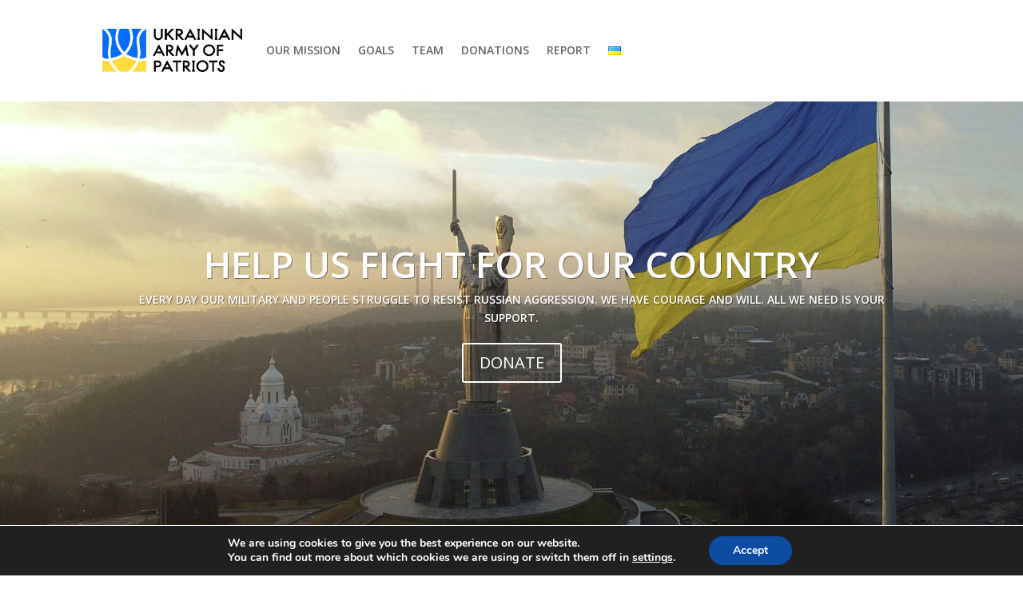

--- FILE ---
content_type: text/html; charset=UTF-8
request_url: https://uapatriots.org/news/ukraine-russia-missile-strike-vinnytsia/
body_size: 16545
content:
<!DOCTYPE html>
<html lang="en-US">
<head>
	<meta charset="UTF-8" />
<meta http-equiv="X-UA-Compatible" content="IE=edge">
	<link rel="pingback" href="https://uapatriots.org/xmlrpc.php" />

	<script type="text/javascript">
		document.documentElement.className = 'js';
	</script>
	
	<script>var et_site_url='https://uapatriots.org';var et_post_id='1181';function et_core_page_resource_fallback(a,b){"undefined"===typeof b&&(b=a.sheet.cssRules&&0===a.sheet.cssRules.length);b&&(a.onerror=null,a.onload=null,a.href?a.href=et_site_url+"/?et_core_page_resource="+a.id+et_post_id:a.src&&(a.src=et_site_url+"/?et_core_page_resource="+a.id+et_post_id))}
</script><title>Russian strikes in Vinnytsia kill at least 21, with gruesome civilian toll | Ukrainian Army of Patriots, Charitable NGO</title>
<meta name='robots' content='max-image-preview:large' />
<link rel='dns-prefetch' href='//fonts.googleapis.com' />
<link rel="alternate" type="application/rss+xml" title="Ukrainian Army of Patriots, Charitable NGO &raquo; Feed" href="https://uapatriots.org/feed/" />
<link rel="alternate" type="application/rss+xml" title="Ukrainian Army of Patriots, Charitable NGO &raquo; Comments Feed" href="https://uapatriots.org/comments/feed/" />
<script type="text/javascript">
window._wpemojiSettings = {"baseUrl":"https:\/\/s.w.org\/images\/core\/emoji\/14.0.0\/72x72\/","ext":".png","svgUrl":"https:\/\/s.w.org\/images\/core\/emoji\/14.0.0\/svg\/","svgExt":".svg","source":{"concatemoji":"https:\/\/uapatriots.org\/wp-includes\/js\/wp-emoji-release.min.js?ver=6.3"}};
/*! This file is auto-generated */
!function(i,n){var o,s,e;function c(e){try{var t={supportTests:e,timestamp:(new Date).valueOf()};sessionStorage.setItem(o,JSON.stringify(t))}catch(e){}}function p(e,t,n){e.clearRect(0,0,e.canvas.width,e.canvas.height),e.fillText(t,0,0);var t=new Uint32Array(e.getImageData(0,0,e.canvas.width,e.canvas.height).data),r=(e.clearRect(0,0,e.canvas.width,e.canvas.height),e.fillText(n,0,0),new Uint32Array(e.getImageData(0,0,e.canvas.width,e.canvas.height).data));return t.every(function(e,t){return e===r[t]})}function u(e,t,n){switch(t){case"flag":return n(e,"\ud83c\udff3\ufe0f\u200d\u26a7\ufe0f","\ud83c\udff3\ufe0f\u200b\u26a7\ufe0f")?!1:!n(e,"\ud83c\uddfa\ud83c\uddf3","\ud83c\uddfa\u200b\ud83c\uddf3")&&!n(e,"\ud83c\udff4\udb40\udc67\udb40\udc62\udb40\udc65\udb40\udc6e\udb40\udc67\udb40\udc7f","\ud83c\udff4\u200b\udb40\udc67\u200b\udb40\udc62\u200b\udb40\udc65\u200b\udb40\udc6e\u200b\udb40\udc67\u200b\udb40\udc7f");case"emoji":return!n(e,"\ud83e\udef1\ud83c\udffb\u200d\ud83e\udef2\ud83c\udfff","\ud83e\udef1\ud83c\udffb\u200b\ud83e\udef2\ud83c\udfff")}return!1}function f(e,t,n){var r="undefined"!=typeof WorkerGlobalScope&&self instanceof WorkerGlobalScope?new OffscreenCanvas(300,150):i.createElement("canvas"),a=r.getContext("2d",{willReadFrequently:!0}),o=(a.textBaseline="top",a.font="600 32px Arial",{});return e.forEach(function(e){o[e]=t(a,e,n)}),o}function t(e){var t=i.createElement("script");t.src=e,t.defer=!0,i.head.appendChild(t)}"undefined"!=typeof Promise&&(o="wpEmojiSettingsSupports",s=["flag","emoji"],n.supports={everything:!0,everythingExceptFlag:!0},e=new Promise(function(e){i.addEventListener("DOMContentLoaded",e,{once:!0})}),new Promise(function(t){var n=function(){try{var e=JSON.parse(sessionStorage.getItem(o));if("object"==typeof e&&"number"==typeof e.timestamp&&(new Date).valueOf()<e.timestamp+604800&&"object"==typeof e.supportTests)return e.supportTests}catch(e){}return null}();if(!n){if("undefined"!=typeof Worker&&"undefined"!=typeof OffscreenCanvas&&"undefined"!=typeof URL&&URL.createObjectURL&&"undefined"!=typeof Blob)try{var e="postMessage("+f.toString()+"("+[JSON.stringify(s),u.toString(),p.toString()].join(",")+"));",r=new Blob([e],{type:"text/javascript"}),a=new Worker(URL.createObjectURL(r),{name:"wpTestEmojiSupports"});return void(a.onmessage=function(e){c(n=e.data),a.terminate(),t(n)})}catch(e){}c(n=f(s,u,p))}t(n)}).then(function(e){for(var t in e)n.supports[t]=e[t],n.supports.everything=n.supports.everything&&n.supports[t],"flag"!==t&&(n.supports.everythingExceptFlag=n.supports.everythingExceptFlag&&n.supports[t]);n.supports.everythingExceptFlag=n.supports.everythingExceptFlag&&!n.supports.flag,n.DOMReady=!1,n.readyCallback=function(){n.DOMReady=!0}}).then(function(){return e}).then(function(){var e;n.supports.everything||(n.readyCallback(),(e=n.source||{}).concatemoji?t(e.concatemoji):e.wpemoji&&e.twemoji&&(t(e.twemoji),t(e.wpemoji)))}))}((window,document),window._wpemojiSettings);
</script>
<meta content="Divi v.4.4.4" name="generator"/><style type="text/css">
img.wp-smiley,
img.emoji {
	display: inline !important;
	border: none !important;
	box-shadow: none !important;
	height: 1em !important;
	width: 1em !important;
	margin: 0 0.07em !important;
	vertical-align: -0.1em !important;
	background: none !important;
	padding: 0 !important;
}
</style>
	<link rel='stylesheet' id='wp-block-library-css' href='https://uapatriots.org/wp-includes/css/dist/block-library/style.min.css?ver=6.3' type='text/css' media='all' />
<style id='classic-theme-styles-inline-css' type='text/css'>
/*! This file is auto-generated */
.wp-block-button__link{color:#fff;background-color:#32373c;border-radius:9999px;box-shadow:none;text-decoration:none;padding:calc(.667em + 2px) calc(1.333em + 2px);font-size:1.125em}.wp-block-file__button{background:#32373c;color:#fff;text-decoration:none}
</style>
<style id='global-styles-inline-css' type='text/css'>
body{--wp--preset--color--black: #000000;--wp--preset--color--cyan-bluish-gray: #abb8c3;--wp--preset--color--white: #ffffff;--wp--preset--color--pale-pink: #f78da7;--wp--preset--color--vivid-red: #cf2e2e;--wp--preset--color--luminous-vivid-orange: #ff6900;--wp--preset--color--luminous-vivid-amber: #fcb900;--wp--preset--color--light-green-cyan: #7bdcb5;--wp--preset--color--vivid-green-cyan: #00d084;--wp--preset--color--pale-cyan-blue: #8ed1fc;--wp--preset--color--vivid-cyan-blue: #0693e3;--wp--preset--color--vivid-purple: #9b51e0;--wp--preset--gradient--vivid-cyan-blue-to-vivid-purple: linear-gradient(135deg,rgba(6,147,227,1) 0%,rgb(155,81,224) 100%);--wp--preset--gradient--light-green-cyan-to-vivid-green-cyan: linear-gradient(135deg,rgb(122,220,180) 0%,rgb(0,208,130) 100%);--wp--preset--gradient--luminous-vivid-amber-to-luminous-vivid-orange: linear-gradient(135deg,rgba(252,185,0,1) 0%,rgba(255,105,0,1) 100%);--wp--preset--gradient--luminous-vivid-orange-to-vivid-red: linear-gradient(135deg,rgba(255,105,0,1) 0%,rgb(207,46,46) 100%);--wp--preset--gradient--very-light-gray-to-cyan-bluish-gray: linear-gradient(135deg,rgb(238,238,238) 0%,rgb(169,184,195) 100%);--wp--preset--gradient--cool-to-warm-spectrum: linear-gradient(135deg,rgb(74,234,220) 0%,rgb(151,120,209) 20%,rgb(207,42,186) 40%,rgb(238,44,130) 60%,rgb(251,105,98) 80%,rgb(254,248,76) 100%);--wp--preset--gradient--blush-light-purple: linear-gradient(135deg,rgb(255,206,236) 0%,rgb(152,150,240) 100%);--wp--preset--gradient--blush-bordeaux: linear-gradient(135deg,rgb(254,205,165) 0%,rgb(254,45,45) 50%,rgb(107,0,62) 100%);--wp--preset--gradient--luminous-dusk: linear-gradient(135deg,rgb(255,203,112) 0%,rgb(199,81,192) 50%,rgb(65,88,208) 100%);--wp--preset--gradient--pale-ocean: linear-gradient(135deg,rgb(255,245,203) 0%,rgb(182,227,212) 50%,rgb(51,167,181) 100%);--wp--preset--gradient--electric-grass: linear-gradient(135deg,rgb(202,248,128) 0%,rgb(113,206,126) 100%);--wp--preset--gradient--midnight: linear-gradient(135deg,rgb(2,3,129) 0%,rgb(40,116,252) 100%);--wp--preset--font-size--small: 13px;--wp--preset--font-size--medium: 20px;--wp--preset--font-size--large: 36px;--wp--preset--font-size--x-large: 42px;--wp--preset--spacing--20: 0.44rem;--wp--preset--spacing--30: 0.67rem;--wp--preset--spacing--40: 1rem;--wp--preset--spacing--50: 1.5rem;--wp--preset--spacing--60: 2.25rem;--wp--preset--spacing--70: 3.38rem;--wp--preset--spacing--80: 5.06rem;--wp--preset--shadow--natural: 6px 6px 9px rgba(0, 0, 0, 0.2);--wp--preset--shadow--deep: 12px 12px 50px rgba(0, 0, 0, 0.4);--wp--preset--shadow--sharp: 6px 6px 0px rgba(0, 0, 0, 0.2);--wp--preset--shadow--outlined: 6px 6px 0px -3px rgba(255, 255, 255, 1), 6px 6px rgba(0, 0, 0, 1);--wp--preset--shadow--crisp: 6px 6px 0px rgba(0, 0, 0, 1);}:where(.is-layout-flex){gap: 0.5em;}:where(.is-layout-grid){gap: 0.5em;}body .is-layout-flow > .alignleft{float: left;margin-inline-start: 0;margin-inline-end: 2em;}body .is-layout-flow > .alignright{float: right;margin-inline-start: 2em;margin-inline-end: 0;}body .is-layout-flow > .aligncenter{margin-left: auto !important;margin-right: auto !important;}body .is-layout-constrained > .alignleft{float: left;margin-inline-start: 0;margin-inline-end: 2em;}body .is-layout-constrained > .alignright{float: right;margin-inline-start: 2em;margin-inline-end: 0;}body .is-layout-constrained > .aligncenter{margin-left: auto !important;margin-right: auto !important;}body .is-layout-constrained > :where(:not(.alignleft):not(.alignright):not(.alignfull)){max-width: var(--wp--style--global--content-size);margin-left: auto !important;margin-right: auto !important;}body .is-layout-constrained > .alignwide{max-width: var(--wp--style--global--wide-size);}body .is-layout-flex{display: flex;}body .is-layout-flex{flex-wrap: wrap;align-items: center;}body .is-layout-flex > *{margin: 0;}body .is-layout-grid{display: grid;}body .is-layout-grid > *{margin: 0;}:where(.wp-block-columns.is-layout-flex){gap: 2em;}:where(.wp-block-columns.is-layout-grid){gap: 2em;}:where(.wp-block-post-template.is-layout-flex){gap: 1.25em;}:where(.wp-block-post-template.is-layout-grid){gap: 1.25em;}.has-black-color{color: var(--wp--preset--color--black) !important;}.has-cyan-bluish-gray-color{color: var(--wp--preset--color--cyan-bluish-gray) !important;}.has-white-color{color: var(--wp--preset--color--white) !important;}.has-pale-pink-color{color: var(--wp--preset--color--pale-pink) !important;}.has-vivid-red-color{color: var(--wp--preset--color--vivid-red) !important;}.has-luminous-vivid-orange-color{color: var(--wp--preset--color--luminous-vivid-orange) !important;}.has-luminous-vivid-amber-color{color: var(--wp--preset--color--luminous-vivid-amber) !important;}.has-light-green-cyan-color{color: var(--wp--preset--color--light-green-cyan) !important;}.has-vivid-green-cyan-color{color: var(--wp--preset--color--vivid-green-cyan) !important;}.has-pale-cyan-blue-color{color: var(--wp--preset--color--pale-cyan-blue) !important;}.has-vivid-cyan-blue-color{color: var(--wp--preset--color--vivid-cyan-blue) !important;}.has-vivid-purple-color{color: var(--wp--preset--color--vivid-purple) !important;}.has-black-background-color{background-color: var(--wp--preset--color--black) !important;}.has-cyan-bluish-gray-background-color{background-color: var(--wp--preset--color--cyan-bluish-gray) !important;}.has-white-background-color{background-color: var(--wp--preset--color--white) !important;}.has-pale-pink-background-color{background-color: var(--wp--preset--color--pale-pink) !important;}.has-vivid-red-background-color{background-color: var(--wp--preset--color--vivid-red) !important;}.has-luminous-vivid-orange-background-color{background-color: var(--wp--preset--color--luminous-vivid-orange) !important;}.has-luminous-vivid-amber-background-color{background-color: var(--wp--preset--color--luminous-vivid-amber) !important;}.has-light-green-cyan-background-color{background-color: var(--wp--preset--color--light-green-cyan) !important;}.has-vivid-green-cyan-background-color{background-color: var(--wp--preset--color--vivid-green-cyan) !important;}.has-pale-cyan-blue-background-color{background-color: var(--wp--preset--color--pale-cyan-blue) !important;}.has-vivid-cyan-blue-background-color{background-color: var(--wp--preset--color--vivid-cyan-blue) !important;}.has-vivid-purple-background-color{background-color: var(--wp--preset--color--vivid-purple) !important;}.has-black-border-color{border-color: var(--wp--preset--color--black) !important;}.has-cyan-bluish-gray-border-color{border-color: var(--wp--preset--color--cyan-bluish-gray) !important;}.has-white-border-color{border-color: var(--wp--preset--color--white) !important;}.has-pale-pink-border-color{border-color: var(--wp--preset--color--pale-pink) !important;}.has-vivid-red-border-color{border-color: var(--wp--preset--color--vivid-red) !important;}.has-luminous-vivid-orange-border-color{border-color: var(--wp--preset--color--luminous-vivid-orange) !important;}.has-luminous-vivid-amber-border-color{border-color: var(--wp--preset--color--luminous-vivid-amber) !important;}.has-light-green-cyan-border-color{border-color: var(--wp--preset--color--light-green-cyan) !important;}.has-vivid-green-cyan-border-color{border-color: var(--wp--preset--color--vivid-green-cyan) !important;}.has-pale-cyan-blue-border-color{border-color: var(--wp--preset--color--pale-cyan-blue) !important;}.has-vivid-cyan-blue-border-color{border-color: var(--wp--preset--color--vivid-cyan-blue) !important;}.has-vivid-purple-border-color{border-color: var(--wp--preset--color--vivid-purple) !important;}.has-vivid-cyan-blue-to-vivid-purple-gradient-background{background: var(--wp--preset--gradient--vivid-cyan-blue-to-vivid-purple) !important;}.has-light-green-cyan-to-vivid-green-cyan-gradient-background{background: var(--wp--preset--gradient--light-green-cyan-to-vivid-green-cyan) !important;}.has-luminous-vivid-amber-to-luminous-vivid-orange-gradient-background{background: var(--wp--preset--gradient--luminous-vivid-amber-to-luminous-vivid-orange) !important;}.has-luminous-vivid-orange-to-vivid-red-gradient-background{background: var(--wp--preset--gradient--luminous-vivid-orange-to-vivid-red) !important;}.has-very-light-gray-to-cyan-bluish-gray-gradient-background{background: var(--wp--preset--gradient--very-light-gray-to-cyan-bluish-gray) !important;}.has-cool-to-warm-spectrum-gradient-background{background: var(--wp--preset--gradient--cool-to-warm-spectrum) !important;}.has-blush-light-purple-gradient-background{background: var(--wp--preset--gradient--blush-light-purple) !important;}.has-blush-bordeaux-gradient-background{background: var(--wp--preset--gradient--blush-bordeaux) !important;}.has-luminous-dusk-gradient-background{background: var(--wp--preset--gradient--luminous-dusk) !important;}.has-pale-ocean-gradient-background{background: var(--wp--preset--gradient--pale-ocean) !important;}.has-electric-grass-gradient-background{background: var(--wp--preset--gradient--electric-grass) !important;}.has-midnight-gradient-background{background: var(--wp--preset--gradient--midnight) !important;}.has-small-font-size{font-size: var(--wp--preset--font-size--small) !important;}.has-medium-font-size{font-size: var(--wp--preset--font-size--medium) !important;}.has-large-font-size{font-size: var(--wp--preset--font-size--large) !important;}.has-x-large-font-size{font-size: var(--wp--preset--font-size--x-large) !important;}
.wp-block-navigation a:where(:not(.wp-element-button)){color: inherit;}
:where(.wp-block-post-template.is-layout-flex){gap: 1.25em;}:where(.wp-block-post-template.is-layout-grid){gap: 1.25em;}
:where(.wp-block-columns.is-layout-flex){gap: 2em;}:where(.wp-block-columns.is-layout-grid){gap: 2em;}
.wp-block-pullquote{font-size: 1.5em;line-height: 1.6;}
</style>
<link rel='stylesheet' id='dipe-module-css' href='https://uapatriots.org/wp-content/plugins/cf7-styler-for-divi/assets/css/module.css?ver=6.3' type='text/css' media='all' />
<link rel='stylesheet' id='default-icon-styles-css' href='https://uapatriots.org/wp-content/plugins/svg-vector-icon-plugin/public/../admin/css/wordpress-svg-icon-plugin-style.min.css?ver=6.3' type='text/css' media='all' />
<link rel='stylesheet' id='divi-style-css' href='https://uapatriots.org/wp-content/themes/Divi/style.css?ver=4.4.4' type='text/css' media='all' />
<link rel='stylesheet' id='cf7-styler-styles-css' href='https://uapatriots.org/wp-content/plugins/cf7-styler-for-divi/styles/style.min.css?ver=1.0.0' type='text/css' media='all' />
<link rel='stylesheet' id='et-builder-googlefonts-cached-css' href='https://fonts.googleapis.com/css?family=Open+Sans%3A300%2C300italic%2Cregular%2Citalic%2C600%2C600italic%2C700%2C700italic%2C800%2C800italic&#038;ver=6.3#038;subset=latin,latin-ext' type='text/css' media='all' />
<link rel='stylesheet' id='dashicons-css' href='https://uapatriots.org/wp-includes/css/dashicons.min.css?ver=6.3' type='text/css' media='all' />
<link rel='stylesheet' id='moove_gdpr_frontend-css' href='https://uapatriots.org/wp-content/plugins/gdpr-cookie-compliance/dist/styles/gdpr-main.css?ver=4.8.1' type='text/css' media='all' />
<style id='moove_gdpr_frontend-inline-css' type='text/css'>
#moove_gdpr_cookie_modal,#moove_gdpr_cookie_info_bar,.gdpr_cookie_settings_shortcode_content{font-family:Nunito,sans-serif}#moove_gdpr_save_popup_settings_button{background-color:#373737;color:#fff}#moove_gdpr_save_popup_settings_button:hover{background-color:#000}#moove_gdpr_cookie_info_bar .moove-gdpr-info-bar-container .moove-gdpr-info-bar-content a.mgbutton,#moove_gdpr_cookie_info_bar .moove-gdpr-info-bar-container .moove-gdpr-info-bar-content button.mgbutton{background-color:#0C4DA2}#moove_gdpr_cookie_modal .moove-gdpr-modal-content .moove-gdpr-modal-footer-content .moove-gdpr-button-holder a.mgbutton,#moove_gdpr_cookie_modal .moove-gdpr-modal-content .moove-gdpr-modal-footer-content .moove-gdpr-button-holder button.mgbutton,.gdpr_cookie_settings_shortcode_content .gdpr-shr-button.button-green{background-color:#0C4DA2;border-color:#0C4DA2}#moove_gdpr_cookie_modal .moove-gdpr-modal-content .moove-gdpr-modal-footer-content .moove-gdpr-button-holder a.mgbutton:hover,#moove_gdpr_cookie_modal .moove-gdpr-modal-content .moove-gdpr-modal-footer-content .moove-gdpr-button-holder button.mgbutton:hover,.gdpr_cookie_settings_shortcode_content .gdpr-shr-button.button-green:hover{background-color:#fff;color:#0C4DA2}#moove_gdpr_cookie_modal .moove-gdpr-modal-content .moove-gdpr-modal-close i,#moove_gdpr_cookie_modal .moove-gdpr-modal-content .moove-gdpr-modal-close span.gdpr-icon{background-color:#0C4DA2;border:1px solid #0C4DA2}#moove_gdpr_cookie_info_bar span.change-settings-button.focus-g{-webkit-box-shadow:0 0 1px 3px #0C4DA2;-moz-box-shadow:0 0 1px 3px #0C4DA2;box-shadow:0 0 1px 3px #0C4DA2}#moove_gdpr_cookie_modal .moove-gdpr-modal-content .moove-gdpr-modal-close i:hover,#moove_gdpr_cookie_modal .moove-gdpr-modal-content .moove-gdpr-modal-close span.gdpr-icon:hover,#moove_gdpr_cookie_info_bar span[data-href]>u.change-settings-button{color:#0C4DA2}#moove_gdpr_cookie_modal .moove-gdpr-modal-content .moove-gdpr-modal-left-content #moove-gdpr-menu li.menu-item-selected a span.gdpr-icon,#moove_gdpr_cookie_modal .moove-gdpr-modal-content .moove-gdpr-modal-left-content #moove-gdpr-menu li.menu-item-selected button span.gdpr-icon{color:inherit}#moove_gdpr_cookie_modal .moove-gdpr-modal-content .moove-gdpr-modal-left-content #moove-gdpr-menu li a span.gdpr-icon,#moove_gdpr_cookie_modal .moove-gdpr-modal-content .moove-gdpr-modal-left-content #moove-gdpr-menu li button span.gdpr-icon{color:inherit}#moove_gdpr_cookie_modal .gdpr-acc-link{line-height:0;font-size:0;color:transparent;position:absolute}#moove_gdpr_cookie_modal .moove-gdpr-modal-content .moove-gdpr-modal-close:hover i,#moove_gdpr_cookie_modal .moove-gdpr-modal-content .moove-gdpr-modal-left-content #moove-gdpr-menu li a,#moove_gdpr_cookie_modal .moove-gdpr-modal-content .moove-gdpr-modal-left-content #moove-gdpr-menu li button,#moove_gdpr_cookie_modal .moove-gdpr-modal-content .moove-gdpr-modal-left-content #moove-gdpr-menu li button i,#moove_gdpr_cookie_modal .moove-gdpr-modal-content .moove-gdpr-modal-left-content #moove-gdpr-menu li a i,#moove_gdpr_cookie_modal .moove-gdpr-modal-content .moove-gdpr-tab-main .moove-gdpr-tab-main-content a:hover,#moove_gdpr_cookie_info_bar.moove-gdpr-dark-scheme .moove-gdpr-info-bar-container .moove-gdpr-info-bar-content a.mgbutton:hover,#moove_gdpr_cookie_info_bar.moove-gdpr-dark-scheme .moove-gdpr-info-bar-container .moove-gdpr-info-bar-content button.mgbutton:hover,#moove_gdpr_cookie_info_bar.moove-gdpr-dark-scheme .moove-gdpr-info-bar-container .moove-gdpr-info-bar-content a:hover,#moove_gdpr_cookie_info_bar.moove-gdpr-dark-scheme .moove-gdpr-info-bar-container .moove-gdpr-info-bar-content button:hover,#moove_gdpr_cookie_info_bar.moove-gdpr-dark-scheme .moove-gdpr-info-bar-container .moove-gdpr-info-bar-content span.change-settings-button:hover,#moove_gdpr_cookie_info_bar.moove-gdpr-dark-scheme .moove-gdpr-info-bar-container .moove-gdpr-info-bar-content u.change-settings-button:hover,#moove_gdpr_cookie_info_bar span[data-href]>u.change-settings-button,#moove_gdpr_cookie_info_bar.moove-gdpr-dark-scheme .moove-gdpr-info-bar-container .moove-gdpr-info-bar-content a.mgbutton.focus-g,#moove_gdpr_cookie_info_bar.moove-gdpr-dark-scheme .moove-gdpr-info-bar-container .moove-gdpr-info-bar-content button.mgbutton.focus-g,#moove_gdpr_cookie_info_bar.moove-gdpr-dark-scheme .moove-gdpr-info-bar-container .moove-gdpr-info-bar-content a.focus-g,#moove_gdpr_cookie_info_bar.moove-gdpr-dark-scheme .moove-gdpr-info-bar-container .moove-gdpr-info-bar-content button.focus-g,#moove_gdpr_cookie_info_bar.moove-gdpr-dark-scheme .moove-gdpr-info-bar-container .moove-gdpr-info-bar-content span.change-settings-button.focus-g,#moove_gdpr_cookie_info_bar.moove-gdpr-dark-scheme .moove-gdpr-info-bar-container .moove-gdpr-info-bar-content u.change-settings-button.focus-g{color:#0C4DA2}#moove_gdpr_cookie_modal.gdpr_lightbox-hide{display:none}
</style>
<script type='text/javascript' src='https://uapatriots.org/wp-includes/js/jquery/jquery.min.js?ver=3.7.0' id='jquery-core-js'></script>
<script type='text/javascript' src='https://uapatriots.org/wp-includes/js/jquery/jquery-migrate.min.js?ver=3.4.1' id='jquery-migrate-js'></script>
<script type='text/javascript' src='https://uapatriots.org/wp-content/themes/Divi/core/admin/js/es6-promise.auto.min.js?ver=6.3' id='es6-promise-js'></script>
<script type='text/javascript' id='et-core-api-spam-recaptcha-js-extra'>
/* <![CDATA[ */
var et_core_api_spam_recaptcha = {"site_key":"","page_action":{"action":"ukraine_russia_missile_strike_vinnytsia"}};
/* ]]> */
</script>
<script type='text/javascript' src='https://uapatriots.org/wp-content/themes/Divi/core/admin/js/recaptcha.js?ver=6.3' id='et-core-api-spam-recaptcha-js'></script>
<link rel="https://api.w.org/" href="https://uapatriots.org/wp-json/" /><link rel="alternate" type="application/json" href="https://uapatriots.org/wp-json/wp/v2/news/1181" /><link rel="EditURI" type="application/rsd+xml" title="RSD" href="https://uapatriots.org/xmlrpc.php?rsd" />
<meta name="generator" content="WordPress 6.3" />
<link rel="canonical" href="https://uapatriots.org/news/ukraine-russia-missile-strike-vinnytsia/" />
<link rel='shortlink' href='https://uapatriots.org/?p=1181' />
<link rel="alternate" type="application/json+oembed" href="https://uapatriots.org/wp-json/oembed/1.0/embed?url=https%3A%2F%2Fuapatriots.org%2Fnews%2Fukraine-russia-missile-strike-vinnytsia%2F" />
<link rel="alternate" type="text/xml+oembed" href="https://uapatriots.org/wp-json/oembed/1.0/embed?url=https%3A%2F%2Fuapatriots.org%2Fnews%2Fukraine-russia-missile-strike-vinnytsia%2F&#038;format=xml" />
<link rel="preconnect" href="https://cdnjs.cloudflare.com"><meta property="og:image" content="https://www.washingtonpost.com/wp-apps/imrs.php?src=https://arc-anglerfish-washpost-prod-washpost.s3.amazonaws.com/public/RU42R4QDPEI63C7LFNHEQGYVAA.jpg&w=1440" /><meta property="og:title" content='Russian strikes in Vinnytsia kill at least 21, with gruesome civilian toll' />
<meta property="og:description" content='Robyn Dixon and Bryan Pietsch contributed to this report' />

<meta name="twitter:card" content='summary_large_image' />
<meta name="twitter:title" content='Russian strikes in Vinnytsia kill at least 21, with gruesome civilian toll' />
<meta name="twitter:description" content='Robyn Dixon and Bryan Pietsch contributed to this report' /><meta name="twitter:image" content="https://www.washingtonpost.com/wp-apps/imrs.php?src=https://arc-anglerfish-washpost-prod-washpost.s3.amazonaws.com/public/RU42R4QDPEI63C7LFNHEQGYVAA.jpg&w=1440" /><!-- Analytics by WP-Statistics v13.1.7 - https://wp-statistics.com/ -->
<script>var WP_Statistics_http = new XMLHttpRequest();WP_Statistics_http.open('GET', 'https://uapatriots.org/wp-json/wp-statistics/v2/hit?_=1768960224&_wpnonce=881ed1a95a&wp_statistics_hit_rest=yes&browser=Unknown&platform=Unknown&version=Unknown&referred=https%3A%2F%2Fuapatriots.org&ip=18.191.219.12&exclusion_match=yes&exclusion_reason=CrawlerDetect&ua=Mozilla%2F5.0+%28Macintosh%3B+Intel+Mac+OS+X+10_15_7%29+AppleWebKit%2F537.36+%28KHTML%2C+like+Gecko%29+Chrome%2F131.0.0.0+Safari%2F537.36%3B+ClaudeBot%2F1.0%3B+%2Bclaudebot%40anthropic.com%29&track_all=1&timestamp=1768967424&current_page_type=post&current_page_id=1181&search_query&page_uri=/news/ukraine-russia-missile-strike-vinnytsia/&user_id=0', true);WP_Statistics_http.setRequestHeader("Content-Type", "application/json;charset=UTF-8");WP_Statistics_http.send(null);</script>
<meta name="viewport" content="width=device-width, initial-scale=1.0, maximum-scale=1.0, user-scalable=0" /><!-- Google Tag Manager -->
<script>(function(w,d,s,l,i){w[l]=w[l]||[];w[l].push({'gtm.start':
new Date().getTime(),event:'gtm.js'});var f=d.getElementsByTagName(s)[0],
j=d.createElement(s),dl=l!='dataLayer'?'&l='+l:'';j.async=true;j.src=
'https://www.googletagmanager.com/gtm.js?id='+i+dl;f.parentNode.insertBefore(j,f);
})(window,document,'script','dataLayer','GTM-NMMG4RR');</script>
<!-- End Google Tag Manager -->

<!-- Global site tag (gtag.js) - Google Analytics -->
<script async src="https://www.googletagmanager.com/gtag/js?id=G-9P71P81HK4"></script>
<script>
  window.dataLayer = window.dataLayer || [];
  function gtag(){dataLayer.push(arguments);}
  gtag('js', new Date());

  gtag('config', 'G-9P71P81HK4');
</script>

<!-- Mgid Sensor -->
<script type="text/javascript"> (function() { var d = document, w = window; w.MgSensorData = w.MgSensorData || []; w.MgSensorData.push({ cid:703237, lng:"us", project: "a.mgid.com" }); var l = "a.mgid.com"; var n = d.getElementsByTagName("script")[0]; var s = d.createElement("script"); s.type = "text/javascript"; s.async = true; var dt = !Date.now?new Date().valueOf():Date.now(); s.src = "https://" + l + "/mgsensor.js?d=" + dt; n.parentNode.insertBefore(s, n); })(); </script>
<!-- /Mgid Sensor -->

<!-- Donation buttons -->
<script>
jQuery(function ($) {
    $( document ).ready(function() {
        $(".btn-donateusd").on("click", function(){
            _mgq.push(["MgSensorInvoke", "donateusd"]);
        });
        $(".btn-donateeur").on("click", function(){
            _mgq.push(["MgSensorInvoke", "donateeur"]);
        });
        $(".btn-donateuah").on("click", function(){
            _mgq.push(["MgSensorInvoke", "donateuah"]);
        });
    });
});
</script>
<!-- /Donation buttons -->

<!-- Styles -->
<script>
jQuery(function ($) {
    $( document ).ready(function() {
		// Extended content on hover
		$('.et_pb_code_inner .more').on('mouseover click', function(){ $(this).closest('.et_pb_code_inner').find('.team-content').addClass('active'); });
		$('.team-content').on('mouseout', function(){ $(this).removeClass('active'); });
		
		// Prepare carousel slides
		if ($('body.home').length)
		{
			// 3 in a row
			var carSlides = $('#cases .et_pb_code');
			var carRowMain = $('#cases .carousel-row:first > div:first');
			carRowMain.html('').removeClass('et_pb_column_1_3').addClass('et_pb_column_1_1').addClass('owl-carousel').addClass('owl-carousel-wide').addClass('owl-theme');
			carSlides.each(function(){ $(this).appendTo(carRowMain); });
			$('#cases .carousel-row > div:not(:first)').remove();
			$('#cases .carousel-row:not(:first)').remove();

			// Carousel
			$('.owl-carousel-wide').owlCarousel({
				loop: true,
				margin: 60,
				autoHeight: false,
				autoplay: false,
				autoplayTimeout: 5000,
				autoplayHoverPause: false,
				responsive:{
					0:{
						margin: 15,
						items:1
					},
					600:{
						margin: 30,
						items:2
					},
					1000:{
						items:3
					}
				}
			});	
			
			// 1 in a row
			$('#primary-goals .carousel-column').each(function(i){				
				var carSlides = $(this).find('.slide');
				var carRowMain = $(this);
				$(this).html('').addClass('owl-carousel owl-carousel-single').addClass('owl-theme');
				carSlides.each(function(){ $(this).css('display','block').appendTo(carRowMain); });
			});
			
			// Carousel
			$('.owl-carousel-single').owlCarousel({
				loop: true,
				items: 1,
				margin: 10,
				video: true,
        		lazyLoad: false,
				autoHeight: true,
				autoplay: false,
				autoplayTimeout: 5000,
				autoplayHoverPause: true
			})
			.on('stop.owl.video', function(event) {
				//console.log(event)
				$(event.target).find('iframe').remove()
			});
			
			//$(".active .owl-video-play-icon").trigger("click");
		}

		// Visible on test
		var url_string = window.location.href
		var url = new URL(url_string);
		var c = url.searchParams.get("test");		
		if (c == '12345a') $('.hide_on_test').removeClass('hide_on_test');
    });
});
</script>
<!-- /Styles -->

<!-- Referral code -->
<script>
jQuery(function ($) {
    $( document ).ready(function() {
		var url_string = window.location.href
		var url = new URL(url_string);
		var c = url.searchParams.get("guid");
		var s = window.localStorage.getItem('zguid');
		var x = c || s;

		var codes = 
		{"default":{"donateusd":"JEKrDgmFLrq","donateeur":"5NW6Dy7RRI4","donateuah":"YprZO9XQZ","donateusd10":"EzwnRM3UqSN","donateusd50":"cuST5Ar1V97","donateusd100":"lmRV","donateusd500":"0oFLOxyEcglDJ"},"G4S6BR3Dtdwk":{"donateusd":"YrnAlpFv1TK","donateeur":"3hIG7hVmsieAOT","donateuah":"i0Oqbf3A7FbPsPn","donateusd10":"qgO7OuNdLUm6U8","donateusd50":"sqgj","donateusd100":"Ey0fp6euq2D","donateusd500":"t4eryjSjTdk7iww4"},"8GYXczw3crpq":{"donateusd":"p9UOtCu","donateeur":"qVJwEUK36czpQ","donateuah":"SiSu","donateusd10":"445RAbhvEt8pRs","donateusd50":"VzT89Zpy","donateusd100":"Xd1w516YVXh","donateusd500":"z1Nqk"},"4gp29RZ5HCdB":{"donateusd":"oAVEIo","donateeur":"mlSkwGgWnH","donateuah":"6EVX9OV","donateusd10":"Aley55h6uYn","donateusd50":"keSi","donateusd100":"jy39eIQ5","donateusd500":"fkoBZO"},"vRBqGrDz64yX":{"donateusd":"xUBM4EMI","donateeur":"UEUr20Ie","donateuah":"wW9g6tJcZZ","donateusd10":"gvUn","donateusd50":"lC5ODUj2hlFomTli","donateusd100":"ETBuHhxrdmUYqwW6","donateusd500":"cpC821kwR791"},"UPZWa29cU7ys":{"donateusd":"AEavT","donateeur":"m8eQnutjrySF2YM","donateuah":"M1m1RH9S3B","donateusd10":"N8zAoRkp3h","donateusd50":"y8lQdffztv","donateusd100":"LvyX6vP9j6nET","donateusd500":"9Q1R5Jt"},"5Rf6JEfKcyMe":{"donateusd":"oDx9K5lPoO4ClEV1","donateeur":"YRtnPhcc9y","donateuah":"5yLU0Xdph3w","donateusd10":"ZfCg7DMMdTPYXxl","donateusd50":"zhu6LlW2","donateusd100":"MAFpc57egMBuR","donateusd500":"XhAJ3JfaSj"},"D9VcYK765U9B":{"donateusd":"NxtBpV2YMXJ","donateeur":"7UbNihewPfIXiGSC","donateuah":"yX9eV1DH29ENz","donateusd10":"pge8QMAN3INDW","donateusd50":"Tv6nXKn","donateusd100":"0rxksSh938","donateusd500":"K3npcYo"},"Bw5q28KBxGsn":{"donateusd":"mIvbLnO8ob1C2Cs","donateeur":"ofMWTjE","donateuah":"XJD49O0031vnVAm","donateusd10":"HxM52","donateusd50":"DZky7J1QbJst","donateusd100":"9rN3cyeJKi9OMeEE","donateusd500":"a7e0aPSB"},"F9WdX8Z2yWb8":{"donateusd":"KgWk46TaMpmw05Ml","donateeur":"ibRROA","donateuah":"uD6Sqkb0Q","donateusd10":"X82FgwaHvx035B4","donateusd50":"sxJGpo7hq","donateusd100":"wg1y10","donateusd500":"o2zY"},"rUe3Tub453Tu":{"donateusd":"mA9xMGVbr3knfPP","donateeur":"s1Viacc","donateuah":"Ae23LC","donateusd10":"gYMw0n","donateusd50":"9dFBXf","donateusd100":"9bjCkz3x","donateusd500":"rpwQ"},"8cN4EZnWNrZK":{"donateusd":"MonMVKdGJn","donateeur":"SgD4BA","donateuah":"yHkF","donateusd10":"2IzWC0VnuIacxh","donateusd50":"gUVLkWr9uCqr1","donateusd100":"i7eCJIzNYMS2f","donateusd500":"BJfOaE38sGS9"}};

		var current = codes[x] || codes['default'];

		for (var i in current)
		{
			var btn = $('.'+i);
			if (btn.attr('href')) btn.attr('href', btn.attr('href').replace(/\/s\/(.+)$/i, '/s/') + current[i]);
			else console.log('.'+i+' does not have href attribute.');
		}

		if (x) window.localStorage.setItem('zguid', x);
    });
});
</script>
<!-- /Referral code --><link rel="icon" href="https://uapatriots.org/wp-content/uploads/2022/03/favicon-150x150.png" sizes="32x32" />
<link rel="icon" href="https://uapatriots.org/wp-content/uploads/2022/03/favicon.png" sizes="192x192" />
<link rel="apple-touch-icon" href="https://uapatriots.org/wp-content/uploads/2022/03/favicon.png" />
<meta name="msapplication-TileImage" content="https://uapatriots.org/wp-content/uploads/2022/03/favicon.png" />
<link rel="stylesheet" id="et-divi-customizer-global-cached-inline-styles" href="https://uapatriots.org/wp-content/et-cache/global/et-divi-customizer-global-17681900984421.min.css" onerror="et_core_page_resource_fallback(this, true)" onload="et_core_page_resource_fallback(this)" /><link rel="stylesheet" id="et-core-unified-cpt-tb-8-tb-16-tb-19-1181-cached-inline-styles" href="https://uapatriots.org/wp-content/et-cache/1181/et-core-unified-cpt-tb-8-tb-16-tb-19-1181-17682219321013.min.css" onerror="et_core_page_resource_fallback(this, true)" onload="et_core_page_resource_fallback(this)" /></head>
<body class="news-template-default single single-news postid-1181 et-tb-has-template et-tb-has-header et-tb-has-body et-tb-has-footer et_pb_button_helper_class et_cover_background et_pb_gutter osx et_pb_gutters3 et_divi_theme et-db et_minified_js et_minified_css">
	<div id="page-container">
<div id="et-boc" class="et-boc">
			
		<header class="et-l et-l--header">
			<div class="et_builder_inner_content et_pb_gutters3"><div class="et_pb_section et_pb_section_0_tb_header et_section_regular" >
				
				
				
				
					<div class="et_pb_row et_pb_row_0_tb_header et_pb_row--with-menu">
				<div class="et_pb_column et_pb_column_4_4 et_pb_column_0_tb_header  et_pb_css_mix_blend_mode_passthrough et-last-child et_pb_column--with-menu">
				
				
				<div class="et_pb_module et_pb_menu et_pb_menu_0_tb_header et_pb_bg_layout_light  et_pb_text_align_left et_dropdown_animation_fade et_pb_menu--with-logo et_pb_menu--style-left_aligned">
					
					
					<div class="et_pb_menu_inner_container clearfix">
						<div class="et_pb_menu__logo-wrap">
			  <div class="et_pb_menu__logo">
				<img src="https://uapatriots.org/wp-content/uploads/2022/03/logo_en.png" alt="" srcset="https://uapatriots.org/wp-content/uploads/2022/03/logo_en.png 541w, https://uapatriots.org/wp-content/uploads/2022/03/logo_en-480x151.png 480w" sizes="(min-width: 0px) and (max-width: 480px) 480px, (min-width: 481px) 541px, 100vw" />
			  </div>
			</div>
						<div class="et_pb_menu__wrap">
							<div class="et_pb_menu__menu">
								<nav class="et-menu-nav"><ul id="menu-landing" class="et-menu nav"><li class="et_pb_menu_page_id-47 menu-item menu-item-type-custom menu-item-object-custom menu-item-47"><a href="#about">Our Mission</a></li>
<li class="et_pb_menu_page_id-603 menu-item menu-item-type-custom menu-item-object-custom menu-item-603"><a href="#cases">Goals</a></li>
<li class="et_pb_menu_page_id-550 menu-item menu-item-type-custom menu-item-object-custom menu-item-550"><a href="#team">Team</a></li>
<li class="et_pb_menu_page_id-48 menu-item menu-item-type-custom menu-item-object-custom menu-item-48"><a href="#donations">Donations</a></li>
<li class="et_pb_menu_page_id-695 menu-item menu-item-type-custom menu-item-object-custom menu-item-695"><a href="#reports">Report</a></li>
<li class="lang-item lang-item-2 lang-item-uk no-translation lang-item-first menu-item menu-item-type-custom menu-item-object-custom menu-item-991-uk"><a href="https://uapatriots.org/uk/" hreflang="uk" lang="uk"><img src="[data-uri]" alt="Українська" width="16" height="11" style="width: 16px; height: 11px;" /></a></li>
</ul></nav>
							</div>
							
							
							<div class="et_mobile_nav_menu">
				<a href="#" class="mobile_nav closed">
					<span class="mobile_menu_bar"></span>
				</a>
			</div>
						</div>
						
					</div>
				</div>
			</div> <!-- .et_pb_column -->
				
				
			</div> <!-- .et_pb_row -->
				
				
			</div> <!-- .et_pb_section -->		</div><!-- .et_builder_inner_content -->
	</header><!-- .et-l -->
	<div id="et-main-area">
	
    <div id="main-content">
    <div class="et-l et-l--body">
			<div class="et_builder_inner_content et_pb_gutters3">
		<div class="et_pb_section et_pb_section_0_tb_body et_pb_with_background et_section_regular" >
				
				
				
				
					<div class="et_pb_row et_pb_row_0_tb_body">
				<div class="et_pb_column et_pb_column_4_4 et_pb_column_0_tb_body  et_pb_css_mix_blend_mode_passthrough et-last-child">
				
				
				<div class="et_pb_module et_pb_slider et_pb_slider_0_tb_body et_pb_slider_fullwidth_off et_pb_slider_no_arrows et_pb_slider_no_pagination">
				<div class="et_pb_slides">
					<div class="et_pb_slide et_pb_slide_0_tb_body et_pb_bg_layout_dark et_pb_media_alignment_center et-pb-active-slide" data-slide-id="et_pb_slide_0_tb_body">
				
				
				<div class="et_pb_container clearfix">
					<div class="et_pb_slider_container_inner">
						
						<div class="et_pb_slide_description">
							<h2 class="et_pb_slide_title"><a href="#donations">Help us fight for our country</a></h2><div class="et_pb_slide_content"><p>Every day our military and people struggle to resist russian aggression. We have courage and will. All we need is your support.</p></div>
							<div class="et_pb_button_wrapper"><a class="et_pb_button et_pb_more_button" href="#donations">DONATE</a></div>
						</div> <!-- .et_pb_slide_description -->
					</div>
				</div> <!-- .et_pb_container -->
				
			</div> <!-- .et_pb_slide -->
			
				</div> <!-- .et_pb_slides -->
				
			</div> <!-- .et_pb_slider -->
			
			</div> <!-- .et_pb_column -->
				
				
			</div> <!-- .et_pb_row -->
				
				
			</div> <!-- .et_pb_section --><div class="et_pb_section et_pb_section_1_tb_body et_section_regular" >
				
				
				
				
					<div class="et_pb_row et_pb_row_1_tb_body">
				<div class="et_pb_column et_pb_column_1_4 et_pb_column_1_tb_body  et_pb_css_mix_blend_mode_passthrough">
				
				
				<div class="et_pb_module et_pb_circle_counter et_pb_circle_counter_0_tb_body container-width-change-notify  et_pb_text_align_center et_pb_bg_layout_light et_pb_with_title">
				<div class="et_pb_circle_counter_inner" data-number-value="2000" data-bar-bg-color="#E02B20" data-color="rgba(0,0,0,0)">
				
				
					<div class="percent"><p><span class="percent-value"></span><span class="percent-sign"></span></p></div>
					<h3 class="et_pb_module_header">Ukrainians killed</h3>
				</div>
			</div><!-- .et_pb_circle_counter -->
			</div> <!-- .et_pb_column --><div class="et_pb_column et_pb_column_1_4 et_pb_column_2_tb_body  et_pb_css_mix_blend_mode_passthrough">
				
				
				<div class="et_pb_module et_pb_circle_counter et_pb_circle_counter_1_tb_body container-width-change-notify  et_pb_text_align_center et_pb_bg_layout_light et_pb_with_title">
				<div class="et_pb_circle_counter_inner" data-number-value="1300000" data-bar-bg-color="#000000">
				
				
					<div class="percent"><p><span class="percent-value"></span><span class="percent-sign"></span></p></div>
					<h3 class="et_pb_module_header">Refugees</h3>
				</div>
			</div><!-- .et_pb_circle_counter -->
			</div> <!-- .et_pb_column --><div class="et_pb_column et_pb_column_1_4 et_pb_column_3_tb_body  et_pb_css_mix_blend_mode_passthrough">
				
				
				<div class="et_pb_module et_pb_circle_counter et_pb_circle_counter_2_tb_body container-width-change-notify  et_pb_text_align_center et_pb_bg_layout_light et_pb_with_title">
				<div class="et_pb_circle_counter_inner" data-number-value="100" data-bar-bg-color="#000000">
				
				
					<div class="percent"><p><span class="percent-value"></span><span class="percent-sign"></span></p></div>
					<h3 class="et_pb_module_header">Cities Attacked</h3>
				</div>
			</div><!-- .et_pb_circle_counter -->
			</div> <!-- .et_pb_column --><div class="et_pb_column et_pb_column_1_4 et_pb_column_4_tb_body  et_pb_css_mix_blend_mode_passthrough et-last-child">
				
				
				<div class="et_pb_module et_pb_circle_counter et_pb_circle_counter_3_tb_body container-width-change-notify  et_pb_text_align_center et_pb_bg_layout_light et_pb_with_title">
				<div class="et_pb_circle_counter_inner" data-number-value="28" data-bar-bg-color="#000000" data-color="#000000" data-alpha="1">
				
				
					<div class="percent"><p><span class="percent-value"></span><span class="percent-sign"></span></p></div>
					<h3 class="et_pb_module_header">Children died</h3>
				</div>
			</div><!-- .et_pb_circle_counter -->
			</div> <!-- .et_pb_column -->
				
				
			</div> <!-- .et_pb_row -->
				
				
			</div> <!-- .et_pb_section --><div class="et_pb_with_border et_pb_section et_pb_section_2_tb_body et_section_regular" >
				
				
				
				
					<div id="about" class="et_pb_row et_pb_row_2_tb_body">
				<div class="et_pb_column et_pb_column_4_4 et_pb_column_5_tb_body  et_pb_css_mix_blend_mode_passthrough et-last-child">
				
				
				<div class="et_pb_module et_pb_code et_pb_code_0_tb_body">
				
				
				<div class="et_pb_code_inner"><h2 style="text-align: center"></h2></div>
			</div> <!-- .et_pb_code -->
			</div> <!-- .et_pb_column -->
				
				
			</div> <!-- .et_pb_row --><div class="et_pb_row et_pb_row_3_tb_body">
				<div class="et_pb_column et_pb_column_4_4 et_pb_column_6_tb_body  et_pb_css_mix_blend_mode_passthrough et-last-child">
				
				
				<div class="et_pb_module et_pb_code et_pb_code_1_tb_body">
				
				
				
			</div> <!-- .et_pb_code -->
			</div> <!-- .et_pb_column -->
				
				
			</div> <!-- .et_pb_row --><div class="et_pb_row et_pb_row_4_tb_body">
				<div class="et_pb_column et_pb_column_4_4 et_pb_column_7_tb_body  et_pb_css_mix_blend_mode_passthrough et-last-child">
				
				
				<div class="et_pb_button_module_wrapper et_pb_button_0_tb_body_wrapper et_pb_button_alignment_center et_pb_module ">
				<a class="et_pb_button et_pb_custom_button_icon et_pb_button_0_tb_body et_pb_bg_layout_light" href="https://uapatriots.org/wp-content/uploads/2022/03/apu_legal.pdf" target="_blank" data-icon="&#xe0e6;">Legal Documents</a>
			</div>
			</div> <!-- .et_pb_column -->
				
				
			</div> <!-- .et_pb_row -->
				
				
			</div> <!-- .et_pb_section --><div class="et_pb_section et_pb_section_3_tb_body et_pb_with_background et_section_regular" >
				
				
				
				
					<div id="donations" class="et_pb_row et_pb_row_5_tb_body">
				<div class="et_pb_column et_pb_column_4_4 et_pb_column_8_tb_body  et_pb_css_mix_blend_mode_passthrough et-last-child">
				
				
				<div class="et_pb_module et_pb_text et_pb_text_0_tb_body  et_pb_text_align_center et_pb_bg_layout_light">
				
				
				<div class="et_pb_text_inner"><h1>How can I help?</h1></div>
			</div> <!-- .et_pb_text -->
			</div> <!-- .et_pb_column -->
				
				
			</div> <!-- .et_pb_row --><div class="et_pb_row et_pb_row_6_tb_body et_animated">
				<div class="et_pb_column et_pb_column_1_3 et_pb_column_9_tb_body  et_pb_css_mix_blend_mode_passthrough">
				
				
				<div class="et_pb_with_border et_pb_module et_pb_text et_pb_text_1_tb_body  et_pb_text_align_left et_pb_bg_layout_light">
				
				
				<div class="et_pb_text_inner"><h3 style="text-align: center;">Donate with a SWIFT transaction to our bank Account</h3></div>
			</div> <!-- .et_pb_text --><div class="et_pb_module et_pb_text et_pb_text_2_tb_body  et_pb_text_align_left et_pb_bg_layout_light">
				
				
				<div class="et_pb_text_inner"><p><strong>IBAN Code (Euro)                                      </strong>UA703052990000026006016708542</p>
<p><strong>IBAN Code (US Dollar) </strong>      UA783052990000026006046701768</p>
<p><strong>IBAN Code (Ukrainian Hryvnya) </strong>      UA813052990000026003036706936</p>
<p><strong>Name of the bank</strong><br /> JSC CB &#8220;PRIVATBANK&#8221;, 1D HRUSHEVSKOHO STR., KYIV, 01001, UKRAINE</p>
<p><strong>Bank SWIFT Code</strong><br /> PBANUA2X</p>
<p><strong>Company address</strong><br /><span data-ng-if="AdminContact.Address1!='' &amp;&amp; AdminContact.Address1!=null">Velyka Zhytomyrska str, 34, </span><span data-ng-if="AdminContact.City!='' &amp;&amp; AdminContact.City!=null">Kyiv, Ukraine, 04053</span></p>
<p><strong>Purpose of payment</strong><br /> Charitable donation to Ukrainian military</p></div>
			</div> <!-- .et_pb_text -->
			</div> <!-- .et_pb_column --><div class="et_pb_column et_pb_column_1_3 et_pb_column_10_tb_body  et_pb_css_mix_blend_mode_passthrough">
				
				
				<div class="et_pb_with_border et_pb_module et_pb_text et_pb_text_3_tb_body  et_pb_text_align_left et_pb_bg_layout_light">
				
				
				<div class="et_pb_text_inner"><h3 style="text-align: center;">Donate Cryptocurrency directly to our Wallet</h3></div>
			</div> <!-- .et_pb_text --><div class="et_pb_module et_pb_text et_pb_text_4_tb_body  et_pb_text_align_left et_pb_bg_layout_light">
				
				
				<div class="et_pb_text_inner"><p><strong>BTC </strong>bc1qzt49ewtz6s04mgdldv6nc5r02lafjayajl4gul</p>
<p><strong>ETH </strong>0xA03B7BE3b181Fb58548cF6905277b5d057F60d88</p></div>
			</div> <!-- .et_pb_text -->
			</div> <!-- .et_pb_column --><div class="et_pb_column et_pb_column_1_3 et_pb_column_11_tb_body  et_pb_css_mix_blend_mode_passthrough et-last-child">
				
				
				<div class="et_pb_with_border et_pb_module et_pb_text et_pb_text_5_tb_body  et_pb_text_align_left et_pb_bg_layout_light">
				
				
				<div class="et_pb_text_inner"><h3 style="text-align: center;">Donate with our Trusted Payment Provider &#8211; Fondy</h3></div>
			</div> <!-- .et_pb_text --><div id="payment_options" class="et_pb_module et_pb_text et_pb_text_6_tb_body  et_pb_text_align_center et_pb_bg_layout_light">
				
				
				<div class="et_pb_text_inner"><p><img decoding="async" loading="lazy" src="https://uapatriots.org/wp-content/uploads/2022/03/gpay.png" width="96" height="38" alt="" class="wp-image-68 alignnone size-full" /><img decoding="async" loading="lazy" src="https://uapatriots.org/wp-content/uploads/2022/03/apay.png" width="93" height="41" alt="" class="wp-image-67 alignnone size-full" /><img decoding="async" loading="lazy" src="https://uapatriots.org/wp-content/uploads/2022/03/visa.png" width="130" height="42" alt="" class="wp-image-70 alignnone size-full" style="height: 38px; width: auto;" /><img decoding="async" loading="lazy" src="https://uapatriots.org/wp-content/uploads/2022/03/vcheckout.png" width="88" height="42" alt="" class="wp-image-71 alignnone size-full" /><img decoding="async" loading="lazy" src="https://uapatriots.org/wp-content/uploads/2022/03/mastercard.png" width="54" height="42" alt="" class="wp-image-72 alignnone size-full" /></p></div>
			</div> <!-- .et_pb_text --><div class="et_pb_button_module_wrapper et_pb_button_1_tb_body_wrapper et_pb_button_alignment_center et_pb_module ">
				<a class="et_pb_button et_pb_custom_button_icon et_pb_button_1_tb_body et_pb_bg_layout_light" href="https://pay.fondy.eu/s/JEKrDgmFLrq" target="_blank" data-icon="&#xe100;">Donate (US Dollar)</a>
			</div><div class="et_pb_button_module_wrapper et_pb_button_2_tb_body_wrapper et_pb_button_alignment_center et_pb_module ">
				<a class="et_pb_button et_pb_custom_button_icon et_pb_button_2_tb_body et_pb_bg_layout_light" href="https://pay.fondy.eu/s/5NW6Dy7RRI4" target="_blank" data-icon="&#xe100;">Donate (Euro)</a>
			</div><div class="et_pb_button_module_wrapper et_pb_button_3_tb_body_wrapper et_pb_button_alignment_center et_pb_module ">
				<a class="et_pb_button et_pb_custom_button_icon et_pb_button_3_tb_body et_pb_bg_layout_light" href="https://pay.fondy.eu/s/YprZO9XQZ" target="_blank" data-icon="&#xe100;">Donate (UAH)</a>
			</div>
			</div> <!-- .et_pb_column -->
				
				
			</div> <!-- .et_pb_row -->
				
				
			</div> <!-- .et_pb_section --><div class="et_pb_with_border et_pb_section et_pb_section_4_tb_body et_section_regular" >
				
				
				
				
					<div id="partners" class="et_pb_row et_pb_row_7_tb_body">
				<div class="et_pb_column et_pb_column_4_4 et_pb_column_12_tb_body  et_pb_css_mix_blend_mode_passthrough et-last-child">
				
				
				<div class="et_pb_module et_pb_text et_pb_text_7_tb_body  et_pb_text_align_left et_pb_bg_layout_light">
				
				
				<div class="et_pb_text_inner"><h1 style="text-align: center;">Our Partners and Contributors</h1></div>
			</div> <!-- .et_pb_text -->
			</div> <!-- .et_pb_column -->
				
				
			</div> <!-- .et_pb_row --><div class="et_pb_row et_pb_row_8_tb_body">
				<div class="et_pb_column et_pb_column_1_5 et_pb_column_13_tb_body  et_pb_css_mix_blend_mode_passthrough">
				
				
				<div class="et_pb_module et_pb_text et_pb_text_8_tb_body partners_logo et_animated  et_pb_text_align_left et_pb_bg_layout_light">
				
				
				<div class="et_pb_text_inner"><p style="text-align: center;"><a href="https://www.sothebysrealty.com/" target="_blank" rel="noopener noreferrer"><img decoding="async" loading="lazy" src="https://uapatriots.org/wp-content/uploads/2022/03/sotheby_logo-1-300x300.png" width="300" height="300" alt="" class="wp-image-143 alignnone size-medium" /></a><br /> <strong>Sotheby&#8217;s International Realty</strong></p></div>
			</div> <!-- .et_pb_text -->
			</div> <!-- .et_pb_column --><div class="et_pb_column et_pb_column_1_5 et_pb_column_14_tb_body  et_pb_css_mix_blend_mode_passthrough">
				
				
				<div class="et_pb_module et_pb_text et_pb_text_9_tb_body partners_logo et_animated  et_pb_text_align_left et_pb_bg_layout_light">
				
				
				<div class="et_pb_text_inner"><p style="text-align: center;"><a href="https://ceoclub.com.ua/" target="_blank" rel="noopener noreferrer"><img decoding="async" loading="lazy" src="https://uapatriots.org/wp-content/uploads/2022/03/ceo_logo-300x300.png" width="300" height="300" alt="" class="wp-image-144 alignnone size-medium" /></a><br /> <strong>CEO Club Ukraine</strong></p></div>
			</div> <!-- .et_pb_text -->
			</div> <!-- .et_pb_column --><div class="et_pb_column et_pb_column_1_5 et_pb_column_15_tb_body  et_pb_css_mix_blend_mode_passthrough et_pb_column_empty">
				
				
				
			</div> <!-- .et_pb_column --><div class="et_pb_column et_pb_column_1_5 et_pb_column_16_tb_body  et_pb_css_mix_blend_mode_passthrough et_pb_column_empty">
				
				
				
			</div> <!-- .et_pb_column --><div class="et_pb_column et_pb_column_1_5 et_pb_column_17_tb_body  et_pb_css_mix_blend_mode_passthrough et-last-child et_pb_column_empty">
				
				
				
			</div> <!-- .et_pb_column -->
				
				
			</div> <!-- .et_pb_row -->
				
				
			</div> <!-- .et_pb_section -->		</div><!-- .et_builder_inner_content -->
	</div><!-- .et-l -->
	    </div>
    
	<footer class="et-l et-l--footer">
			<div class="et_builder_inner_content et_pb_gutters3"><div id="footer" class="et_pb_section et_pb_section_0_tb_footer et_pb_with_background et_section_regular" >
				
				
				
				
					<div class="et_pb_row et_pb_row_0_tb_footer et_pb_row--with-menu">
				<div class="et_pb_column et_pb_column_1_3 et_pb_column_0_tb_footer  et_pb_css_mix_blend_mode_passthrough">
				
				
				<div class="et_pb_module et_pb_image et_pb_image_0_tb_footer">
				
				
				<span class="et_pb_image_wrap "><img src="https://uapatriots.org/wp-content/uploads/2022/03/logo_en_w.png" alt="" title="logo_en_w" srcset="https://uapatriots.org/wp-content/uploads/2022/03/logo_en_w.png 541w, https://uapatriots.org/wp-content/uploads/2022/03/logo_en_w-480x153.png 480w" sizes="(min-width: 0px) and (max-width: 480px) 480px, (min-width: 481px) 541px, 100vw" /></span>
			</div>
			</div> <!-- .et_pb_column --><div class="et_pb_column et_pb_column_1_3 et_pb_column_1_tb_footer  et_pb_css_mix_blend_mode_passthrough et_pb_column--with-menu">
				
				
				<div class="et_pb_module et_pb_menu et_pb_menu_0_tb_footer lwp-hide-mobile-menu et_pb_bg_layout_light  et_pb_text_align_left et_dropdown_animation_fade et_pb_menu--without-logo et_pb_menu--style-centered">
					
					
					<div class="et_pb_menu_inner_container clearfix">
						
						<div class="et_pb_menu__wrap">
							<div class="et_pb_menu__menu">
								<nav class="et-menu-nav"><ul id="menu-landing-1" class="et-menu nav"><li class="et_pb_menu_page_id-47 menu-item menu-item-type-custom menu-item-object-custom menu-item-47"><a href="#about">Our Mission</a></li>
<li class="et_pb_menu_page_id-603 menu-item menu-item-type-custom menu-item-object-custom menu-item-603"><a href="#cases">Goals</a></li>
<li class="et_pb_menu_page_id-550 menu-item menu-item-type-custom menu-item-object-custom menu-item-550"><a href="#team">Team</a></li>
<li class="et_pb_menu_page_id-48 menu-item menu-item-type-custom menu-item-object-custom menu-item-48"><a href="#donations">Donations</a></li>
<li class="et_pb_menu_page_id-695 menu-item menu-item-type-custom menu-item-object-custom menu-item-695"><a href="#reports">Report</a></li>
<li class="lang-item lang-item-2 lang-item-uk no-translation lang-item-first menu-item menu-item-type-custom menu-item-object-custom menu-item-991-uk"><a href="https://uapatriots.org/uk/" hreflang="uk" lang="uk"><img src="[data-uri]" alt="Українська" width="16" height="11" style="width: 16px; height: 11px;" /></a></li>
</ul></nav>
							</div>
							
							
							<div class="et_mobile_nav_menu">
				<a href="#" class="mobile_nav closed">
					<span class="mobile_menu_bar"></span>
				</a>
			</div>
						</div>
						
					</div>
				</div>
			</div> <!-- .et_pb_column --><div class="et_pb_column et_pb_column_1_3 et_pb_column_2_tb_footer  et_pb_css_mix_blend_mode_passthrough et-last-child">
				
				
				<div class="et_pb_module et_pb_text et_pb_text_0_tb_footer  et_pb_text_align_left et_pb_bg_layout_light">
				
				
				<div class="et_pb_text_inner"><p>&#8220;Ukrainian Army of Patriots&#8221;, Charitable NGO</p>
<p><span data-ng-if="RegistrantContact.City!='' &amp;&amp; RegistrantContact.City!=null">Velyka Zhytomyrska str, building 34, </span><span data-ng-if="RegistrantContact.City!='' &amp;&amp; RegistrantContact.City!=null">Kyiv, Ukraine, 04053</span></p>
<p><span data-ng-if="RegistrantContact.City!='' &amp;&amp; RegistrantContact.City!=null">email: <a href="mailto:office@uapatriots.org">office@uapatriots.org</a></span></p></div>
			</div> <!-- .et_pb_text -->
			</div> <!-- .et_pb_column -->
				
				
			</div> <!-- .et_pb_row -->
				
				
			</div> <!-- .et_pb_section -->		</div><!-- .et_builder_inner_content -->
	</footer><!-- .et-l -->
	    </div> <!-- #et-main-area -->

			
		</div><!-- #et-boc -->
		</div> <!-- #page-container -->

			
  <!--copyscapeskip-->
  <aside id="moove_gdpr_cookie_info_bar" class="moove-gdpr-info-bar-hidden moove-gdpr-align-center moove-gdpr-dark-scheme gdpr_infobar_postion_bottom" role="note" aria-label="GDPR Cookie Banner" style="display: none;">
    <div class="moove-gdpr-info-bar-container">
      <div class="moove-gdpr-info-bar-content">
        
<div class="moove-gdpr-cookie-notice">
  <p>We are using cookies to give you the best experience on our website.</p><p>You can find out more about which cookies we are using or switch them off in <span role="link" tabindex="0" data-href="#moove_gdpr_cookie_modal" class="change-settings-button">settings</span>.</p></div>
<!--  .moove-gdpr-cookie-notice -->        
<div class="moove-gdpr-button-holder">
		  <button class="mgbutton moove-gdpr-infobar-allow-all gdpr-fbo-0" aria-label="Accept">Accept</button>
	  </div>
<!--  .button-container -->      </div>
      <!-- moove-gdpr-info-bar-content -->
    </div>
    <!-- moove-gdpr-info-bar-container -->
  </aside>
  <!-- #moove_gdpr_cookie_info_bar -->
  <!--/copyscapeskip-->
	<script type="text/javascript">
				var et_animation_data = [{"class":"et_pb_row_6_tb_body","style":"fade","repeat":"once","duration":"1000ms","delay":"0ms","intensity":"50%","starting_opacity":"0%","speed_curve":"ease-in-out"},{"class":"et_pb_text_8_tb_body","style":"slide","repeat":"once","duration":"1000ms","delay":"0ms","intensity":"50%","starting_opacity":"0%","speed_curve":"ease-in-out"},{"class":"et_pb_text_9_tb_body","style":"slide","repeat":"once","duration":"1000ms","delay":"0ms","intensity":"50%","starting_opacity":"0%","speed_curve":"ease-in-out"}];
			</script>
	<!-- Google Tag Manager (noscript) -->
<noscript><iframe src="https://www.googletagmanager.com/ns.html?id=GTM-NMMG4RR" height="0" width="0" style="display:none;visibility:hidden"></iframe></noscript>
<!-- End Google Tag Manager (noscript) -->

<link rel="stylesheet" href="/wp-content/owlCarousel/assets/owl.carousel.min.css"><link rel="stylesheet" href="/wp-content/owlCarousel/assets/owl.theme.default.min.css"><script src="/wp-content/owlCarousel/owl.carousel.min.js"></script><script type='text/javascript' id='divi-custom-script-js-extra'>
/* <![CDATA[ */
var DIVI = {"item_count":"%d Item","items_count":"%d Items"};
var et_shortcodes_strings = {"previous":"Previous","next":"Next"};
var et_pb_custom = {"ajaxurl":"https:\/\/uapatriots.org\/wp-admin\/admin-ajax.php","images_uri":"https:\/\/uapatriots.org\/wp-content\/themes\/Divi\/images","builder_images_uri":"https:\/\/uapatriots.org\/wp-content\/themes\/Divi\/includes\/builder\/images","et_frontend_nonce":"c31c374dae","subscription_failed":"Please, check the fields below to make sure you entered the correct information.","et_ab_log_nonce":"4cb79a4c0b","fill_message":"Please, fill in the following fields:","contact_error_message":"Please, fix the following errors:","invalid":"Invalid email","captcha":"Captcha","prev":"Prev","previous":"Previous","next":"Next","wrong_captcha":"You entered the wrong number in captcha.","wrong_checkbox":"Checkbox","ignore_waypoints":"no","is_divi_theme_used":"1","widget_search_selector":".widget_search","ab_tests":[],"is_ab_testing_active":"","page_id":"1181","unique_test_id":"","ab_bounce_rate":"5","is_cache_plugin_active":"yes","is_shortcode_tracking":"","tinymce_uri":""}; var et_frontend_scripts = {"builderCssContainerPrefix":"#et-boc","builderCssLayoutPrefix":"#et-boc .et-l"};
var et_pb_box_shadow_elements = [];
var et_pb_motion_elements = {"desktop":[],"tablet":[],"phone":[]};
/* ]]> */
</script>
<script type='text/javascript' src='https://uapatriots.org/wp-content/themes/Divi/js/custom.unified.js?ver=4.4.4' id='divi-custom-script-js'></script>
<script type='text/javascript' src='https://uapatriots.org/wp-content/plugins/cf7-styler-for-divi/scripts/frontend-bundle.min.js?ver=1.0.0' id='cf7-styler-frontend-bundle-js'></script>
<script type='text/javascript' id='et-builder-cpt-modules-wrapper-js-extra'>
/* <![CDATA[ */
var et_modules_wrapper = {"builderCssContainerPrefix":"#et-boc","builderCssLayoutPrefix":"#et-boc .et-l"};
/* ]]> */
</script>
<script type='text/javascript' src='https://uapatriots.org/wp-content/themes/Divi/includes/builder/scripts/cpt-modules-wrapper.js?ver=4.4.4' id='et-builder-cpt-modules-wrapper-js'></script>
<script type='text/javascript' src='https://uapatriots.org/wp-content/themes/Divi/core/admin/js/common.js?ver=4.4.4' id='et-core-common-js'></script>
<script type='text/javascript' id='moove_gdpr_frontend-js-extra'>
/* <![CDATA[ */
var moove_frontend_gdpr_scripts = {"ajaxurl":"https:\/\/uapatriots.org\/wp-admin\/admin-ajax.php","post_id":"1181","plugin_dir":"https:\/\/uapatriots.org\/wp-content\/plugins\/gdpr-cookie-compliance","show_icons":"all","is_page":"","strict_init":"1","enabled_default":{"third_party":0,"advanced":0},"geo_location":"false","force_reload":"false","is_single":"1","hide_save_btn":"false","current_user":"0","cookie_expiration":"365","script_delay":"2000","gdpr_scor":"true","wp_lang":"_en"};
/* ]]> */
</script>
<script type='text/javascript' src='https://uapatriots.org/wp-content/plugins/gdpr-cookie-compliance/dist/scripts/main.js?ver=4.8.1' id='moove_gdpr_frontend-js'></script>
<script id="moove_gdpr_frontend-js-after" type="text/javascript">
var gdpr_consent__strict = "false"
var gdpr_consent__thirdparty = "false"
var gdpr_consent__advanced = "false"
var gdpr_consent__cookies = ""
</script>
<script type='text/javascript' id='fifu-image-js-js-extra'>
/* <![CDATA[ */
var fifuImageVars = {"fifu_lazy":"","fifu_woo_lbox_enabled":"1","fifu_woo_zoom":"inline","fifu_is_product":"","fifu_is_flatsome_active":"","fifu_rest_url":"https:\/\/uapatriots.org\/wp-json\/","fifu_nonce":"881ed1a95a"};
/* ]]> */
</script>
<script type='text/javascript' src='https://uapatriots.org/wp-content/plugins/featured-image-from-url/includes/html/js/image.js?ver=3.9.1' id='fifu-image-js-js'></script>
<script type='text/javascript'>
(function() {
				var expirationDate = new Date();
				expirationDate.setTime( expirationDate.getTime() + 31536000 * 1000 );
				document.cookie = "pll_language=en; expires=" + expirationDate.toUTCString() + "; path=/; secure; SameSite=Lax";
			}());
</script>

<!--copyscapeskip-->
<!-- V1 -->
<div id="moove_gdpr_cookie_modal" class="gdpr_lightbox-hide" role="complementary" aria-label="GDPR Settings Screen">
  <div class="moove-gdpr-modal-content moove-clearfix logo-position-left moove_gdpr_modal_theme_v1">
    <button class="moove-gdpr-modal-close" aria-label="Close GDPR Cookie Settings">
      <span class="gdpr-sr-only">Close GDPR Cookie Settings</span>
      <span class="gdpr-icon moovegdpr-arrow-close"></span>
    </button>
    <div class="moove-gdpr-modal-left-content">
      
<div class="moove-gdpr-company-logo-holder">
  <img src="https://uapatriots.org/wp-content/plugins/gdpr-cookie-compliance/dist/images/gdpr-logo.png" alt="Ukrainian Army of Patriots, Charitable NGO"   width="350"  height="233"  class="img-responsive" />
</div>
<!--  .moove-gdpr-company-logo-holder -->      <ul id="moove-gdpr-menu">
        
<li class="menu-item-on menu-item-privacy_overview menu-item-selected">
  <button data-href="#privacy_overview" class="moove-gdpr-tab-nav" aria-label="Privacy Overview">
    <span class="gdpr-svg-icon">
      <svg class="icon icon-privacy-overview" viewBox="0 0 26 32">
        <path d="M11.082 27.443l1.536 0.666 1.715-0.717c5.018-2.099 8.294-7.014 8.294-12.442v-5.734l-9.958-5.325-9.702 5.325v5.862c0 5.376 3.2 10.24 8.115 12.365zM4.502 10.138l8.166-4.506 8.397 4.506v4.813c0 4.838-2.893 9.19-7.347 11.034l-1.101 0.461-0.922-0.41c-4.352-1.894-7.194-6.195-7.194-10.957v-4.941zM12.029 14.259h1.536v7.347h-1.536v-7.347zM12.029 10.394h1.536v2.483h-1.536v-2.483z" fill="currentColor"></path>
      </svg>      
    </span> 
    <span class="gdpr-nav-tab-title">Privacy Overview</span>
  </button>
</li>

  <li class="menu-item-strict-necessary-cookies menu-item-off">
    <button data-href="#strict-necessary-cookies" class="moove-gdpr-tab-nav" aria-label="Strictly Necessary Cookies">
      <span class="gdpr-svg-icon">
        <svg class="icon icon-strict-necessary" viewBox="0 0 26 32">
          <path d="M22.685 5.478l-9.984 10.752-2.97-4.070c-0.333-0.461-0.973-0.538-1.434-0.205-0.435 0.333-0.538 0.947-0.23 1.408l3.686 5.094c0.179 0.256 0.461 0.41 0.768 0.435h0.051c0.282 0 0.538-0.102 0.742-0.307l10.854-11.699c0.358-0.435 0.333-1.075-0.102-1.434-0.384-0.384-0.998-0.358-1.382 0.026v0zM22.301 12.954c-0.563 0.102-0.922 0.64-0.794 1.203 0.128 0.614 0.179 1.229 0.179 1.843 0 5.094-4.122 9.216-9.216 9.216s-9.216-4.122-9.216-9.216 4.122-9.216 9.216-9.216c1.536 0 3.021 0.384 4.378 1.101 0.512 0.23 1.126 0 1.357-0.538 0.205-0.461 0.051-0.998-0.384-1.254-5.478-2.944-12.314-0.922-15.283 4.557s-0.922 12.314 4.557 15.258 12.314 0.922 15.258-4.557c0.896-1.638 1.357-3.482 1.357-5.35 0-0.768-0.077-1.51-0.23-2.253-0.102-0.538-0.64-0.896-1.178-0.794z" fill="currentColor"></path>
        </svg>
      </span> 
      <span class="gdpr-nav-tab-title">Strictly Necessary Cookies</span>
    </button>
  </li>




      </ul>
      
<div class="moove-gdpr-branding-cnt">
  
		<a href="https://wordpress.org/plugins/gdpr-cookie-compliance/" target="_blank" rel="noopener noreferrer nofollow" class='moove-gdpr-branding'>Powered by&nbsp; <span>GDPR Cookie Compliance</span></a>
		</div>
<!--  .moove-gdpr-branding -->    </div>
    <!--  .moove-gdpr-modal-left-content -->
    <div class="moove-gdpr-modal-right-content">
      <div class="moove-gdpr-modal-title">
         
      </div>
      <!-- .moove-gdpr-modal-ritle -->
      <div class="main-modal-content">

        <div class="moove-gdpr-tab-content">
          
<div id="privacy_overview" class="moove-gdpr-tab-main">
      <span class="tab-title">Privacy Overview</span>
    <div class="moove-gdpr-tab-main-content">
  	<p>This website uses cookies so that we can provide you with the best user experience possible. Cookie information is stored in your browser and performs functions such as recognising you when you return to our website and helping our team to understand which sections of the website you find most interesting and useful.</p>
  	  </div>
  <!--  .moove-gdpr-tab-main-content -->

</div>
<!-- #privacy_overview -->          
  <div id="strict-necessary-cookies" class="moove-gdpr-tab-main" style="display:none">
    <span class="tab-title">Strictly Necessary Cookies</span>
    <div class="moove-gdpr-tab-main-content">
      <p>Strictly Necessary Cookie should be enabled at all times so that we can save your preferences for cookie settings.</p>
      <div class="moove-gdpr-status-bar ">
        <div class="gdpr-cc-form-wrap">
          <div class="gdpr-cc-form-fieldset">
            <label class="cookie-switch" for="moove_gdpr_strict_cookies">    
              <span class="gdpr-sr-only">Enable or Disable Cookies</span>        
              <input type="checkbox" aria-label="Strictly Necessary Cookies"  value="check" name="moove_gdpr_strict_cookies" id="moove_gdpr_strict_cookies">
              <span class="cookie-slider cookie-round" data-text-enable="Enabled" data-text-disabled="Disabled"></span>
            </label>
          </div>
          <!-- .gdpr-cc-form-fieldset -->
        </div>
        <!-- .gdpr-cc-form-wrap -->
      </div>
      <!-- .moove-gdpr-status-bar -->
              <div class="moove-gdpr-strict-warning-message" style="margin-top: 10px;">
          <p>If you disable this cookie, we will not be able to save your preferences. This means that every time you visit this website you will need to enable or disable cookies again.</p>
        </div>
        <!--  .moove-gdpr-tab-main-content -->
                                              
    </div>
    <!--  .moove-gdpr-tab-main-content -->
  </div>
  <!-- #strict-necesarry-cookies -->
          
          
          
        </div>
        <!--  .moove-gdpr-tab-content -->
      </div>
      <!--  .main-modal-content -->
      <div class="moove-gdpr-modal-footer-content">
        <div class="moove-gdpr-button-holder">
			  		<button class="mgbutton moove-gdpr-modal-allow-all button-visible"  aria-label="Enable All">Enable All</button>
		  					<button class="mgbutton moove-gdpr-modal-save-settings button-visible" aria-label="Save Settings">Save Settings</button>
				</div>
<!--  .moove-gdpr-button-holder -->      </div>
      <!--  .moove-gdpr-modal-footer-content -->
    </div>
    <!--  .moove-gdpr-modal-right-content -->

    <div class="moove-clearfix"></div>

  </div>
  <!--  .moove-gdpr-modal-content -->
</div>
<!-- #moove_gdpr_cookie_modal -->
<!--/copyscapeskip-->		
	</body>
</html>

<!-- Dynamic page generated in 0.394 seconds. -->
<!-- Cached page generated by WP-Super-Cache on 2026-01-21 03:50:24 -->

<!-- super cache -->

--- FILE ---
content_type: text/css
request_url: https://uapatriots.org/wp-content/et-cache/1181/et-core-unified-cpt-tb-8-tb-16-tb-19-1181-17682219321013.min.css
body_size: 1590
content:
.et_pb_section_0_tb_header.et_pb_section{padding-top:25px;padding-bottom:0px}.et_pb_row_0_tb_header.et_pb_row{padding-top:0px!important;padding-bottom:0px!important;margin-top:0px!important;margin-bottom:0px!important;padding-top:0px;padding-bottom:0px}.et_pb_menu_0_tb_header.et_pb_menu ul li a{font-weight:600;text-transform:uppercase}.et_pb_menu_0_tb_header.et_pb_menu{background-color:#ffffff}.et_pb_menu_0_tb_header.et_pb_menu .nav li ul{background-color:#ffffff!important}.et_pb_menu_0_tb_header.et_pb_menu .et_mobile_menu,.et_pb_menu_0_tb_header.et_pb_menu .et_mobile_menu ul{background-color:#ffffff!important}.et_pb_menu_0_tb_header .et_pb_menu_inner_container>.et_pb_menu__logo-wrap .et_pb_menu__logo,.et_pb_menu_0_tb_header .et_pb_menu__logo-slot{max-width:100%}.et_pb_menu_0_tb_header .et_pb_menu_inner_container>.et_pb_menu__logo-wrap .et_pb_menu__logo img,.et_pb_menu_0_tb_header .et_pb_menu__logo-slot .et_pb_menu__logo-wrap img{max-height:55px}.et_pb_menu_0_tb_header .mobile_nav .mobile_menu_bar:before{color:#7EBEC5}.et_pb_menu_0_tb_header .et_pb_menu__icon.et_pb_menu__search-button,.et_pb_menu_0_tb_header .et_pb_menu__icon.et_pb_menu__close-search-button{color:#7EBEC5}.et_pb_menu_0_tb_header .et_pb_menu__icon.et_pb_menu__cart-button{color:#7EBEC5}#payment_options img{padding:5px}.partners_logo img{min-width:100%}div.et_pb_section.et_pb_section_0_tb_body{background-size:contain;background-repeat:round;background-image:url(https://uapatriots.org/wp-content/uploads/2022/03/back.png)!important}.et_pb_section_0_tb_body.et_pb_section{padding-top:0px;padding-bottom:0px;margin-top:0px;margin-bottom:0px}.et_pb_row_0_tb_body.et_pb_row{padding-bottom:0px!important;padding-bottom:0px}.et_pb_row_4_tb_body.et_pb_row{padding-bottom:0px!important;padding-bottom:0px}.et_pb_row_0_tb_body,body #page-container .et-db #et-boc .et-l .et_pb_row_0_tb_body.et_pb_row,body.et_pb_pagebuilder_layout.single #page-container #et-boc .et-l .et_pb_row_0_tb_body.et_pb_row,body.et_pb_pagebuilder_layout.single.et_full_width_page #page-container .et_pb_row_0_tb_body.et_pb_row{width:100%;max-width:100%}.et_pb_slide_0_tb_body{background-color:#7EBEC5}.et_pb_slider_0_tb_body.et_pb_slider .et_pb_slide_description .et_pb_slide_title{font-weight:600}.et_pb_slider_0_tb_body.et_pb_slider .et_pb_slide_content{font-weight:600}.et_pb_slider_0_tb_body .et_pb_slide .et_pb_slide_description{text-shadow:0.08em 0.08em 0em rgba(0,0,0,0.4)}.et_pb_slider_0_tb_body.et_pb_slider{overflow-x:hidden;overflow-y:hidden}.et_pb_section_1_tb_body.et_pb_section{padding-bottom:0px}.et_pb_row_1_tb_body.et_pb_row{padding-top:0px!important;padding-bottom:0px!important;margin-top:0px!important;margin-bottom:0px!important;padding-top:0px;padding-bottom:0px}.et_pb_circle_counter_0_tb_body.et_pb_circle_counter .percent p{font-size:25px}.et_pb_circle_counter_3_tb_body.et_pb_circle_counter .percent p{font-size:25px}.et_pb_circle_counter_1_tb_body.et_pb_circle_counter .percent p{font-size:25px}.et_pb_circle_counter_2_tb_body.et_pb_circle_counter .percent p{font-size:25px}.et_pb_circle_counter_3_tb_body.et_pb_circle_counter{margin-top:0px!important;margin-right:auto!important;margin-bottom:30px!important;margin-left:auto!important}.et_pb_circle_counter_2_tb_body.et_pb_circle_counter{margin-top:0px!important;margin-right:auto!important;margin-bottom:30px!important;margin-left:auto!important}.et_pb_circle_counter_0_tb_body.et_pb_circle_counter{margin-top:0px!important;margin-right:auto!important;margin-bottom:30px!important;margin-left:auto!important}.et_pb_circle_counter_1_tb_body.et_pb_circle_counter{margin-top:0px!important;margin-right:auto!important;margin-bottom:30px!important;margin-left:auto!important}.et_pb_circle_counter_2_tb_body{max-width:150px}.et_pb_circle_counter_3_tb_body{max-width:150px}.et_pb_circle_counter_1_tb_body{max-width:150px}.et_pb_circle_counter_0_tb_body{max-width:150px}.et_pb_section_2_tb_body{border-top-width:1px;border-bottom-width:1px;border-top-style:dashed;border-bottom-style:dashed}.et_pb_row_5_tb_body.et_pb_row{padding-top:0px!important;padding-top:0px}.et_pb_row_2_tb_body.et_pb_row{padding-top:0px!important;padding-top:0px}.et_pb_row_7_tb_body.et_pb_row{padding-top:0px!important;padding-bottom:0px!important;padding-top:0px;padding-bottom:0px}.et_pb_row_3_tb_body.et_pb_row{padding-top:0px!important;padding-bottom:0px!important;padding-top:0px;padding-bottom:0px}body #page-container .et_pb_section .et_pb_button_2_tb_body:hover:after{margin-left:.3em;left:auto;margin-left:.3em;opacity:1}body #page-container .et_pb_section .et_pb_button_0_tb_body:hover:after{margin-left:.3em;left:auto;margin-left:.3em;opacity:1}body #page-container .et_pb_section .et_pb_button_3_tb_body:hover:after{margin-left:.3em;left:auto;margin-left:.3em;opacity:1}body #page-container .et_pb_section .et_pb_button_1_tb_body:hover:after{margin-left:.3em;left:auto;margin-left:.3em;opacity:1}body #page-container .et_pb_section .et_pb_button_0_tb_body:after{color:#0C71C3;line-height:inherit;font-size:inherit!important;margin-left:-1em;left:auto}.et_pb_button_0_tb_body,.et_pb_button_0_tb_body:after{transition:all 300ms ease 0ms}.et_pb_button_1_tb_body,.et_pb_button_1_tb_body:after{transition:all 300ms ease 0ms}.et_pb_button_2_tb_body,.et_pb_button_2_tb_body:after{transition:all 300ms ease 0ms}.et_pb_button_3_tb_body,.et_pb_button_3_tb_body:after{transition:all 300ms ease 0ms}div.et_pb_section.et_pb_section_3_tb_body{background-size:contain;background-repeat:repeat;background-image:url(https://uapatriots.org/wp-content/uploads/2022/03/back_opacity.jpg)!important}.et_pb_text_3_tb_body{border-bottom-width:1px}.et_pb_text_5_tb_body{border-bottom-width:1px}.et_pb_text_1_tb_body{border-bottom-width:1px}body #page-container .et_pb_section .et_pb_button_1_tb_body:after{line-height:inherit;font-size:inherit!important;margin-left:-1em;left:auto}body #page-container .et_pb_section .et_pb_button_2_tb_body:after{line-height:inherit;font-size:inherit!important;margin-left:-1em;left:auto}body #page-container .et_pb_section .et_pb_button_3_tb_body:after{line-height:inherit;font-size:inherit!important;margin-left:-1em;left:auto}.et_pb_section_4_tb_body{border-top-width:1px;border-top-style:dashed}.et_pb_text_8_tb_body{padding-bottom:0px!important}.et_pb_slider .et_pb_slide_0_tb_body.et_pb_slide .et_pb_slide_description .et_pb_slide_title{text-transform:uppercase!important}.et_pb_slider.et_pb_module .et_pb_slide_0_tb_body.et_pb_slide .et_pb_slide_description .et_pb_slide_content{text-transform:uppercase!important}.et_pb_slider .et_pb_slide_0_tb_body{background-image:url(https://uapatriots.org/wp-content/uploads/2022/03/1764075398_0-257-2965-1925_1920x0_80_0_0_56f9fffa28b4f98cf46e1887b6ab9b18.jpg);background-color:#7EBEC5}@media only screen and (max-width:980px){.et_pb_section_2_tb_body{border-top-width:1px;border-bottom-width:1px;border-top-style:dashed;border-bottom-style:dashed}body #page-container .et_pb_section .et_pb_button_1_tb_body:after{line-height:inherit;font-size:inherit!important;margin-left:-1em;left:auto;display:inline-block;opacity:0;content:attr(data-icon);font-family:"ETmodules"!important}body #page-container .et_pb_section .et_pb_button_3_tb_body:after{line-height:inherit;font-size:inherit!important;margin-left:-1em;left:auto;display:inline-block;opacity:0;content:attr(data-icon);font-family:"ETmodules"!important}body #page-container .et_pb_section .et_pb_button_2_tb_body:after{line-height:inherit;font-size:inherit!important;margin-left:-1em;left:auto;display:inline-block;opacity:0;content:attr(data-icon);font-family:"ETmodules"!important}body #page-container .et_pb_section .et_pb_button_0_tb_body:after{line-height:inherit;font-size:inherit!important;margin-left:-1em;left:auto;display:inline-block;opacity:0;content:attr(data-icon);font-family:"ETmodules"!important}body #page-container .et_pb_section .et_pb_button_3_tb_body:before{display:none}body #page-container .et_pb_section .et_pb_button_2_tb_body:before{display:none}body #page-container .et_pb_section .et_pb_button_1_tb_body:before{display:none}body #page-container .et_pb_section .et_pb_button_0_tb_body:before{display:none}body #page-container .et_pb_section .et_pb_button_1_tb_body:hover:after{margin-left:.3em;left:auto;margin-left:.3em;opacity:1}body #page-container .et_pb_section .et_pb_button_2_tb_body:hover:after{margin-left:.3em;left:auto;margin-left:.3em;opacity:1}body #page-container .et_pb_section .et_pb_button_0_tb_body:hover:after{margin-left:.3em;left:auto;margin-left:.3em;opacity:1}body #page-container .et_pb_section .et_pb_button_3_tb_body:hover:after{margin-left:.3em;left:auto;margin-left:.3em;opacity:1}.et_pb_text_5_tb_body{border-bottom-width:1px}.et_pb_text_3_tb_body{border-bottom-width:1px}.et_pb_text_1_tb_body{border-bottom-width:1px}.et_pb_section_4_tb_body{border-top-width:1px;border-top-style:dashed}}@media only screen and (max-width:767px){.et_pb_section_2_tb_body{border-top-width:1px;border-bottom-width:1px;border-top-style:dashed;border-bottom-style:dashed}body #page-container .et_pb_section .et_pb_button_1_tb_body:after{line-height:inherit;font-size:inherit!important;margin-left:-1em;left:auto;display:inline-block;opacity:0;content:attr(data-icon);font-family:"ETmodules"!important}body #page-container .et_pb_section .et_pb_button_3_tb_body:after{line-height:inherit;font-size:inherit!important;margin-left:-1em;left:auto;display:inline-block;opacity:0;content:attr(data-icon);font-family:"ETmodules"!important}body #page-container .et_pb_section .et_pb_button_2_tb_body:after{line-height:inherit;font-size:inherit!important;margin-left:-1em;left:auto;display:inline-block;opacity:0;content:attr(data-icon);font-family:"ETmodules"!important}body #page-container .et_pb_section .et_pb_button_0_tb_body:after{line-height:inherit;font-size:inherit!important;margin-left:-1em;left:auto;display:inline-block;opacity:0;content:attr(data-icon);font-family:"ETmodules"!important}body #page-container .et_pb_section .et_pb_button_3_tb_body:before{display:none}body #page-container .et_pb_section .et_pb_button_2_tb_body:before{display:none}body #page-container .et_pb_section .et_pb_button_1_tb_body:before{display:none}body #page-container .et_pb_section .et_pb_button_0_tb_body:before{display:none}body #page-container .et_pb_section .et_pb_button_1_tb_body:hover:after{margin-left:.3em;left:auto;margin-left:.3em;opacity:1}body #page-container .et_pb_section .et_pb_button_2_tb_body:hover:after{margin-left:.3em;left:auto;margin-left:.3em;opacity:1}body #page-container .et_pb_section .et_pb_button_0_tb_body:hover:after{margin-left:.3em;left:auto;margin-left:.3em;opacity:1}body #page-container .et_pb_section .et_pb_button_3_tb_body:hover:after{margin-left:.3em;left:auto;margin-left:.3em;opacity:1}.et_pb_text_5_tb_body{border-bottom-width:1px}.et_pb_text_3_tb_body{border-bottom-width:1px}.et_pb_text_1_tb_body{border-bottom-width:1px}.et_pb_section_4_tb_body{border-top-width:1px;border-top-style:dashed}}.lwp-hide-mobile-menu.et_pb_menu .et_pb_menu__menu,.lwp-hide-mobile-menu.et_pb_fullwidth_menu .et_pb_menu__menu{display:flex!important}.lwp-hide-mobile-menu .et_mobile_nav_menu{display:none}@media (max-width:767px){.lwp-hide-mobile-menu .et_pb_menu__menu>nav>ul>li,.lwp-hide-mobile-menu .et_pb_menu__menu>nav>ul>li>a{width:100%;text-align:center}#footer .et_pb_module{text-align:center}}.et_pb_section_0_tb_footer.et_pb_section{background-color:#000000!important}.et_pb_row_0_tb_footer.et_pb_row{padding-top:0px!important;padding-bottom:0px!important;padding-top:0px;padding-bottom:0px}.et_pb_image_0_tb_footer .et_pb_image_wrap img{max-height:60px}.et_pb_image_0_tb_footer{text-align:left;margin-left:0}.et_pb_menu_0_tb_footer.et_pb_menu ul li a{color:#FFFFFF!important}.et_pb_text_0_tb_footer.et_pb_text{color:#FFFFFF!important}.et_pb_menu_0_tb_footer.et_pb_menu{background-color:rgba(0,0,0,0)}.et_pb_menu_0_tb_footer.et_pb_menu ul li.current-menu-item a{color:#FFFFFF!important}.et_pb_menu_0_tb_footer.et_pb_menu .nav li ul{background-color:rgba(0,0,0,0)!important}.et_pb_menu_0_tb_footer.et_pb_menu .et_mobile_menu,.et_pb_menu_0_tb_footer.et_pb_menu .et_mobile_menu ul{background-color:rgba(0,0,0,0)!important}.et_pb_menu_0_tb_footer .et_pb_menu_inner_container>.et_pb_menu__logo-wrap .et_pb_menu__logo,.et_pb_menu_0_tb_footer .et_pb_menu__logo-slot{max-width:100%}.et_pb_menu_0_tb_footer .et_pb_menu_inner_container>.et_pb_menu__logo-wrap .et_pb_menu__logo img,.et_pb_menu_0_tb_footer .et_pb_menu__logo-slot .et_pb_menu__logo-wrap img{max-height:none}.et_pb_menu_0_tb_footer .mobile_nav .mobile_menu_bar:before{color:#7EBEC5}.et_pb_menu_0_tb_footer .et_pb_menu__icon.et_pb_menu__search-button,.et_pb_menu_0_tb_footer .et_pb_menu__icon.et_pb_menu__close-search-button{color:#7EBEC5}.et_pb_menu_0_tb_footer .et_pb_menu__icon.et_pb_menu__cart-button{color:#7EBEC5}@media only screen and (max-width:980px){.et_pb_image_0_tb_footer{margin-left:auto;margin-right:auto}}@media only screen and (max-width:767px){.et_pb_image_0_tb_footer{margin-left:auto;margin-right:auto}}